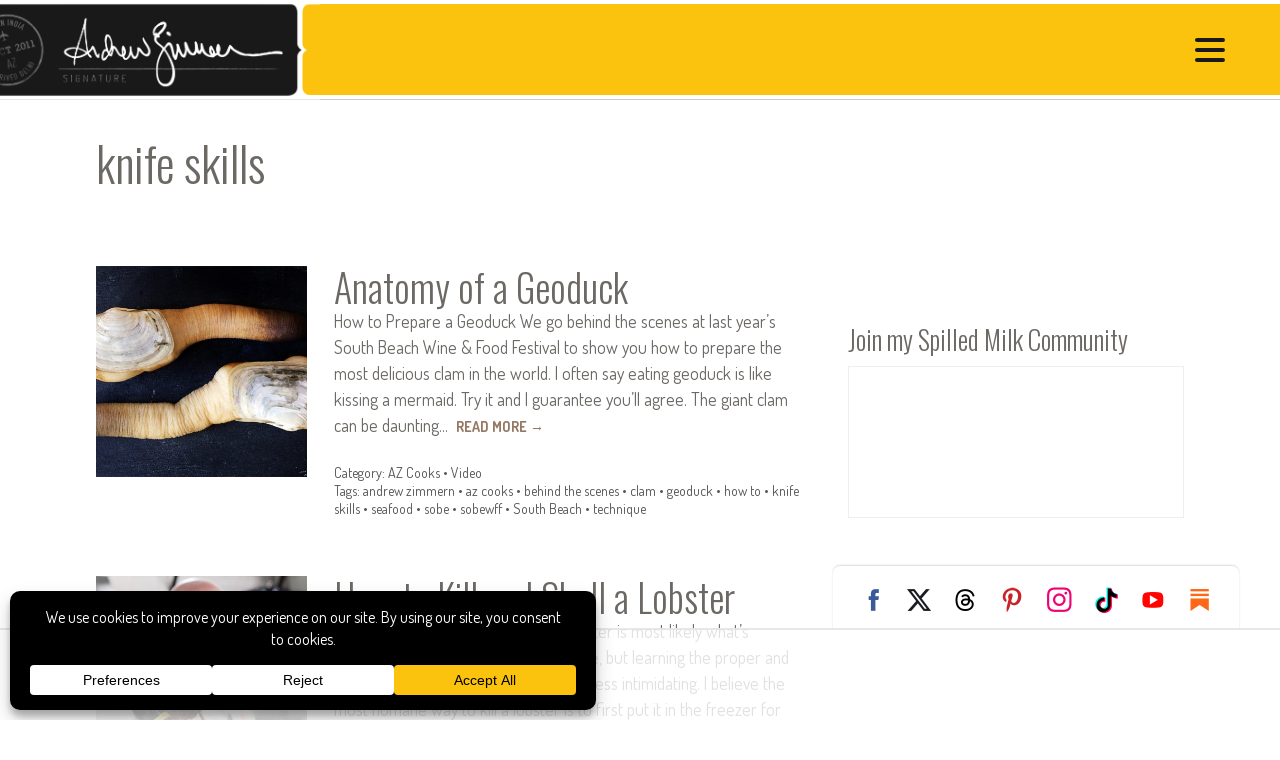

--- FILE ---
content_type: text/html
request_url: https://api.intentiq.com/profiles_engine/ProfilesEngineServlet?at=39&mi=10&dpi=936734067&pt=17&dpn=1&iiqidtype=2&iiqpcid=9669f8aa-4d5c-43ca-a1c9-47189e6596eb&iiqpciddate=1768418303623&pcid=7b69ea40-b8de-4f5a-a1cc-3586bb17759b&idtype=3&gdpr=0&japs=false&jaesc=0&jafc=0&jaensc=0&jsver=0.33&testGroup=A&source=pbjs&ABTestingConfigurationSource=group&abtg=A&vrref=https%3A%2F%2Fandrewzimmern.com%2Ftag%2Fknife-skills%2F
body_size: 56
content:
{"abPercentage":97,"adt":1,"ct":2,"isOptedOut":false,"data":{"eids":[]},"dbsaved":"false","ls":true,"cttl":86400000,"abTestUuid":"g_0ab8d979-b77d-4a55-ada8-0a592861ddbb","tc":9,"sid":1778663736}

--- FILE ---
content_type: text/html; charset=utf-8
request_url: https://www.google.com/recaptcha/api2/aframe
body_size: 137
content:
<!DOCTYPE HTML><html><head><meta http-equiv="content-type" content="text/html; charset=UTF-8"></head><body><script nonce="YlpkjLAKAOnOGBAs9hLXIw">/** Anti-fraud and anti-abuse applications only. See google.com/recaptcha */ try{var clients={'sodar':'https://pagead2.googlesyndication.com/pagead/sodar?'};window.addEventListener("message",function(a){try{if(a.source===window.parent){var b=JSON.parse(a.data);var c=clients[b['id']];if(c){var d=document.createElement('img');d.src=c+b['params']+'&rc='+(localStorage.getItem("rc::a")?sessionStorage.getItem("rc::b"):"");window.document.body.appendChild(d);sessionStorage.setItem("rc::e",parseInt(sessionStorage.getItem("rc::e")||0)+1);localStorage.setItem("rc::h",'1768418309865');}}}catch(b){}});window.parent.postMessage("_grecaptcha_ready", "*");}catch(b){}</script></body></html>

--- FILE ---
content_type: text/plain
request_url: https://rtb.openx.net/openrtbb/prebidjs
body_size: -225
content:
{"id":"00f7646f-e773-4cb4-890b-bf8299d8d909","nbr":0}

--- FILE ---
content_type: text/plain
request_url: https://rtb.openx.net/openrtbb/prebidjs
body_size: -85
content:
{"id":"76f9190f-a28d-4cd8-b33b-29c597b7f80c","nbr":0}

--- FILE ---
content_type: image/svg+xml
request_url: https://andrewzimmern.com/wp-content/themes/r3417/images/ui/lightbox_next.svg
body_size: 234
content:
<svg clip-rule="evenodd" fill-rule="evenodd" stroke-linecap="square" stroke-miterlimit="10" viewBox="0 0 44 44" xmlns="http://www.w3.org/2000/svg"><g fill="none" stroke="#fff" stroke-width="2.95" transform="matrix(-.678249 0 0 .678249 33.0437 .88741)"><path d="m30.842 1.5-29.428 29.428"/><path d="m30.842 60.5-29.428-29.428"/></g></svg>

--- FILE ---
content_type: text/plain
request_url: https://rtb.openx.net/openrtbb/prebidjs
body_size: -225
content:
{"id":"a11f72a7-745b-42f1-b2cb-0fb5a9e811a9","nbr":0}

--- FILE ---
content_type: text/plain; charset=utf-8
request_url: https://ads.adthrive.com/http-api/cv2
body_size: 5639
content:
{"om":["08189wfv","0a2e36f5-3e70-42e0-87cb-d10286f62e0e","0b0m8l4f","0f3e0949-43f0-4c06-a596-964df90e00ce","0fhptxpv","0ka5pd9v","0p7rptpw","0sm4lr19","1","10011/68d08a8ac4d4d94099d36922607b5b50","11142692","11509227","11896988","11999803","12010080","12010084","12010088","12123650","12142259","124843_8","124848_7","124853_7","12gfb8kp","1374w81n","13f822d4-69aa-4a2b-a005-d03c186aeab3","13mvd7kb","1611092","17_23391206","17_24765468","17_24766948","1832l91i","1891/84814","18aeykws","1cmuj15l","1dwefsfs","1h7yhpl7","1kpjxj5u","202d4qe7","205mlbis","206_262594","206_547869","206_549410","2132:42828302","2132:45500596","2132:45615133","2179:591283456202345442","222tsaq1","2307:12gfb8kp","2307:1cmuj15l","2307:222tsaq1","2307:2nam34e0","2307:2xe5185b","2307:2zz883h7","2307:3swzj6q3","2307:3zp8ouf1","2307:45astvre","2307:6wbm92qr","2307:794di3me","2307:7hnew4tc","2307:7pm51mpe","2307:9nv2s25i","2307:9shvvlwg","2307:a1vt6lsg","2307:a7w365s6","2307:be4hm1i2","2307:c1hsjx06","2307:cuudl2xr","2307:ekv63n6v","2307:fqeh4hao","2307:g749lgab","2307:hi8yer5p","2307:if4uvcqf","2307:itmaz0g4","2307:jaz5omfl","2307:jwavavoo","2307:khogx1r1","2307:mfsmf6ch","2307:mjemengu","2307:nv0uqrqm","2307:o54qvth1","2307:olgqgevq","2307:qc6w6bra","2307:rk0s8dqa","2307:s4s41bit","2307:tty470r7","2307:u30fsj32","2307:v958nz4c","2307:xc88kxs9","2307:zpxg6xq0","2307:zsviwgi5","2307:zxbhetaz","23266958","2409_15064_70_83443092","2409_15064_70_85445175","2409_15064_70_85445179","2409_15064_70_85445183","2409_15064_70_85808987","2409_15064_70_85808988","2409_15064_70_85809113","2409_25495_176_CR52092918","2409_25495_176_CR52092919","2409_25495_176_CR52092920","2409_25495_176_CR52092921","2409_25495_176_CR52092923","2409_25495_176_CR52092956","2409_25495_176_CR52092959","2409_25495_176_CR52150651","2409_25495_176_CR52175340","2409_25495_176_CR52178314","2409_25495_176_CR52178315","2409_25495_176_CR52178316","2409_25495_176_CR52186411","2409_25495_176_CR52188001","245841736","24598434","25_53v6aquw","25_ti0s3bz3","25_yi6qlg3p","25_ztlksnbe","26210676","262592","262594","2662_200562_8166427","2662_200562_8168520","2662_200562_8168537","2662_200562_8172741","2676:85480678","26990928","2711_64_12151247","2715_9888_262592","2715_9888_262594","2760:176_CR52092957","2760:176_CR52150651","2760:176_CR52178315","27s3hbtl","28933536","29414696","29414711","29414845","2gglwanz","2hs3v22h","2xe5185b","2y5a5qhb","2zz883h7","3018/78f5f2f37f320c123a03715c0d41e034","308_125203_14","308_125204_11","314db98c-96b3-4ceb-8613-9fe23ec94d1d","31809564","31qdo7ks","3335_25247_700109389","3335_25247_700109391","3335_25247_700109393","33605023","3490:CR52092921","3490:CR52150651","3490:CR52175340","3490:CR52178315","3490:CR52178316","34eys5wu","3658_15032_mjemengu","3658_15078_cuudl2xr","3658_15638_zpxg6xq0","3658_15843_olgqgevq","3658_18152_j45j2243","3658_255271_mcg2cwfw","3658_54194_9nv2s25i","3658_582283_jwavavoo","3658_90931_T23254337","36_46_11063302","3702_139777_24765458","3702_139777_24765460","3702_139777_24765461","3702_139777_24765466","3702_139777_24765468","3702_139777_24765471","3702_139777_24765476","3702_139777_24765481","3702_139777_24765483","3702_139777_24765484","3702_139777_24765488","3702_139777_24765494","3702_139777_24765524","3702_139777_24765527","3702_139777_24765529","3702_139777_24765531","3702_139777_24765534","3702_139777_24765537","3702_139777_24765540","3702_139777_24765544","3702_139777_24765546","3702_139777_24765548","3702_139777_24765550","3745kao5","381513943572","38557841","38557850","3LMBEkP-wis","3ce1235c-7fdb-4cd5-b6e3-4b88a4009265","3fqdkjcw","3o6augn1","3o9hdib5","3qg82j4y","3swzj6q3","40853565","409_189398","409_192565","409_216386","409_216396","409_220139","409_220336","409_223599","409_225980","409_225982","409_225983","409_225988","409_225990","409_225992","409_226322","409_226326","409_226332","409_226337","409_226374","409_227223","409_227224","409_227235","409_227239","409_228354","409_228362","409_228363","409_228378","42231859","42604842","439246469228","43f58f08-7d19-4097-99e0-38f26b3ab72e","44629254","458901553568","46_12123650","481703827","485027845327","48877306","489f45c0-4327-4651-912d-f91924340e3d","49039749","492063","4947806","4aqwokyz","4lwbfagy","4okgdwe2","4q2am7xn","4qxmmgd2","4v2sndv9","50479792","507312430","5126500705","52136743","521_425_203499","521_425_203500","521_425_203501","521_425_203502","521_425_203509","521_425_203515","521_425_203517","521_425_203518","521_425_203535","521_425_203536","521_425_203542","521_425_203544","521_425_203615","521_425_203617","521_425_203696","521_425_203702","521_425_203706","521_425_203708","521_425_203709","521_425_203728","521_425_203730","521_425_203731","521_425_203732","521_425_203733","521_425_203867","521_425_203877","521_425_203885","521_425_203892","521_425_203897","521_425_203912","521_425_203933","521_425_203936","521_425_203952","521_425_203956","521_425_203961","522_119_6200717","5316_139700_cebab8a3-849f-4c71-9204-2195b7691600","5316_139700_d1a8183a-ff72-4a02-b603-603a608ad8c4","5316_139700_e57da5d6-bc41-40d9-9688-87a11ae6ec85","53v6aquw","5510:1cmuj15l","5510:cymho2zs","5510:if4uvcqf","5510:kecbwzbd","5510:quk7w53j","55116643","55116649","55344563","5563_66529_OADD2.7284328140867_1QMTXCF8RUAKUSV9ZP","5563_66529_OAIP.1c76eaab97db85bd36938f82604fa570","5563_66529_OAIP.2f397ca648cbe74b55f00f5c58cad88f","557_409_216396","557_409_220139","557_409_220149","557_409_220151","557_409_220344","557_409_220353","557_409_220363","557_409_220364","557_409_223589","557_409_223599","557_409_228055","557_409_228077","557_409_228105","557_409_228348","557_409_228349","557_409_228351","557_409_228354","557_409_228363","558_93_2aqgm79d","558_93_76h4vfa0","558_93_jwavavoo","558_93_w1yuw47r","558_93_zkbt73yr","56013160","56071098","56341213","56566551","56794606","57149985","5726507757","5726594343","576777115309199355","577faec9-4f23-4fd3-a828-af5bb52bae0b","59818357","5buwzcy2","5fz7vp77","5rd4wk9i","5sfc9ja1","5v9axyf7","6026500985","60504531","605367461","60618847","609a250a-cc06-44f9-af8a-58ed3121be4f","61085224","61210719","6126589193","61464628","616794222","61798399","618576351","618653722","618876699","619089559","61916211","61932920","61932925","61932933","61932957","62020288","62187798","6226505231","6226505235","6226505239","6226508465","6226517233","6226527055","62548257","627225143","627227759","627309156","627309159","62788041","628444259","628444262","628444349","628444433","628444439","628456307","628456310","628456313","628456379","628456382","628622163","628622166","628622172","628622175","628622178","628622241","628622244","628622247","628622250","628683371","628687043","628687157","628687460","628687463","628789927","628803013","628841673","629007394","629009180","629167998","629168001","629168010","629168565","629171196","629171202","62980385","62981075","630928655","6365_61796_784880263591","6365_61796_784880275657","636910768489","643476627005","651019760","651637459","651637462","659216891404","659713728691","668017682","67591d40-8486-485d-b111-fc574e29865a","680597458938","693862256","696314600","696496008","696496011","697896724","699153172","699409999","699813340","699824707","6eoyiz62","6mrds7pc","6wbm92qr","702331618","702759095","702759123","702759143","702759408","702759566","702759574","702759608","702759680","702759695","70_86128407","7231398","7231411","724272994705","7354_111700_86509226","7354_138543_85445183","7354_138543_85808988","74243_74_18268080","767866825418","790703534096","7a0tg1yi","7aa33f68-65e5-409c-8006-e12b498d8582","7cmeqmw8","7fc6xgyo","7h5ymc3x","7hnew4tc","7tdamxuw","80072821","80072862","8126586","8152859","8152878","8152879","8154360","8341_230731_579199547309811353","8341_592839_584211364746038782","83442855","83443027","83443036","83443098","83448049","84578111","84578144","85445183","85480709","85808977","85809016","85809046","85809113","86128407","86470621","86509229","88o5ox1x","8ax1f5n9","8b5u826e","8bmj0vm7","8ct84053","8d7c9b78-0e93-4a43-8b1f-b6f74cf67b1f","8fdfc014","8hezw6rl","8orkh93v","8osostik","8ptlop6y","8w4klwi4","9057/0328842c8f1d017570ede5c97267f40d","9057/211d1f0fa71d1a58cabee51f2180e38f","90_12219634","9925w9vu","9cv2cppz","9kq2d07u","9krcxphu","9nex8xyd","9nv2s25i","9rqgwgyb","9rvsrrn1","9shvvlwg","9vj21krg","Banner_cat3__pkg__bat_0_mat_0_20250620_HTrH9","Banner_cat3__pkg__bat_0_mat_0_20250620_LUSUh","Banner_cat3__pkg__bat_0_mat_0_20250620_MgDwv","Banner_cat3__pkg__bat_0_mat_0_20250620_SNV1e","Banner_cat3__pkg__bat_0_mat_0_20250620_nds8W","Banner_cat3__pkg__bat_0_mat_0_20250620_swXg9","a0oxacu8","a0r398qn","a341d8ae-a58f-48e7-a5cb-2ff9a17f6f52","a566o9hb","a7w365s6","ajg9cucv","akt5hkea","an6hlc6t","b3fg6uqh","b3sqze11","b90cwbcd","be4hm1i2","bf64a079-a0ac-49eb-92dd-2b3dc7f5de2e","bj4kmsd6","c0da1c67-afe8-4244-879c-729cdc5129f9","c1hsjx06","c7z0h277","ca648c3f-4567-45a4-af17-6cae583904bb","cbpj34w8","cg7xzuir","cqant14y","cr-1oplzoysu9vd","cr-9ibnfe4au9vd","cr-9ibnfe4auatj","cr-aav1zg0tubwj","cr-aav22g2wubwj","cr-aawz1h6rubwj","cr-aawz1i3uubwj","cr-aawz3e8wubwj","cr-cgfpkxxoubwe","cr-f6puwm2w27tf1","cr-f6puwm2x27tf1","cr-fnc7shs1ubwe","cr-hxf9stx0ubxe","cr-kz4ol95lu9vd","cr-r2zo68ndubwe","cr-xqn6axw7ubwe","csa082xz","cuudl2xr","cv0zdf6u","cv2huqwc","cymho2zs","d8xpzwgq","daw00eve","ddr52z0n","djnl7wuh","dkr1ke43","dmoplxrm","dpjydwun","dsugp5th","dt8ncuzh","e3tjub8b","e7653c58-6bc7-4611-8427-08dbc229b1ec","ea4a79a7-f02f-476b-aa47-e181f8a5ce80","ee163560-1558-4f0e-864d-f8faff21c769","ekv63n6v","emb3oez7","eth6t645","extremereach_creative_76559239","ey8vsnzk","f9ee861b-2130-48fa-a219-091ab5d2064d","fcn2zae1","fde1r3pi","fdujxvyb","ffh2l3vn","flgb97td","fltkhwvh","fmbueqst","fmbxvfw0","fqeh4hao","fvozdz0n","g749lgab","gb15fest","ge4000vb","gluuphph","gr2aoieq","h6sw9dct","hi8yer5p","hqz7anxg","hxt6kk42","hxxrc6st","hy1xu5ys","hzonbdnu","i2aglcoy","i90isgt0","ic7fhmq6","idh8o9qc","il0stagy","iqte5j1a","itmaz0g4","j39smngx","j45j2243","j79rdoed","j9yatsmf","jaz5omfl","jd035jgw","jr169syq","jw5xla6o","jwavavoo","jyl47760","k37d20v0","k3mnim0y","k9jhrswd","kecbwzbd","kef79kfg","knoebx5v","kx5rgl0a","kxghk527","kz8629zd","l45j4icj","lc1wx7d6","ldw6o4cm","llejctn7","m4xt6ckm","mcg2cwfw","mfsmf6ch","min949in","mle5ha8r","mmr74uc4","mpf1dk49","mtsc0nih","mwwkdj9h","n0z5woz1","n3egwnq7","nc40urjq","nd49xnq1","nrs1hc5n","nrx85osr","nv0uqrqm","nv5uhf1y","o0l1fyrl","o54qvth1","o5xj653n","ocnesxs5","ofoon6ir","olgqgevq","ozdii3rw","pagvt0pd","pg2ocjvc","piwneqqj","pkydekxi","pm9dmfkk","poc1p809","pr3rk44v","pug4sba4","q2ekj70j","qlhur51f","qqvgscdx","ralux098","ri6lq5cf","riaslz7g","rmenh8cz","rrlikvt1","rtxq1ut9","rue4ecys","s4s41bit","s96pzpsy","sbch20od","sk4ge5lf","t0idwomg","t5alo5fu","t5kb9pme","t73gfjqn","tchmlp1j","ti0s3bz3","twc88lda","u1hg1p31","u30fsj32","u3i8n6ef","ubjltf5y","ud61dfyz","uda4zi8x","uf7vbcrs","ufe8ea50","ujqkqtnh","ujsilsek","urut9okb","usle8ijx","utberk8n","uvn7tvga","uwj1uq9z","uy87h4kt","vl2j938k","w4bnsnfn","wdx8u5k9","wf9qekf0","wpkv7ngm","wu5qr81l","wuj9gztf","wvye2xa9","wxfnrapl","x7mixr8o","xdaezn6y","xncaqh7c","xtxa8s2d","xwhet1qh","xzqs7mlz","y141rtv6","y51tr986","ygmhp6c6","yi6qlg3p","ykt9wh3r","yl9likui","ymhftm1x","z8hcebyi","zaiy3lqy","zibvsmsx","zonj6ubl","zvfjb0vm","zw6jpag6","zwzjgvpw","7979132","7979135"],"pmp":[],"adomains":["1md.org","a4g.com","about.bugmd.com","acelauncher.com","adameve.com","adelion.com","adp3.net","advenuedsp.com","aibidauction.com","aibidsrv.com","akusoli.com","allofmpls.org","arkeero.net","ato.mx","avazutracking.net","avid-ad-server.com","avid-adserver.com","avidadserver.com","aztracking.net","bc-sys.com","bcc-ads.com","bidderrtb.com","bidscube.com","bizzclick.com","bkserving.com","bksn.se","brightmountainads.com","bucksense.io","bugmd.com","ca.iqos.com","capitaloneshopping.com","cdn.dsptr.com","clarifion.com","clean.peebuster.com","cotosen.com","cs.money","cwkuki.com","dallasnews.com","dcntr-ads.com","decenterads.com","derila-ergo.com","dhgate.com","dhs.gov","digitaladsystems.com","displate.com","doyour.bid","dspbox.io","envisionx.co","ezmob.com","fla-keys.com","fmlabsonline.com","g123.jp","g2trk.com","gadgetslaboratory.com","gadmobe.com","getbugmd.com","goodtoknowthis.com","gov.il","grosvenorcasinos.com","guard.io","hero-wars.com","holts.com","howto5.io","http://bookstofilm.com/","http://countingmypennies.com/","http://fabpop.net/","http://folkaly.com/","http://gameswaka.com/","http://gowdr.com/","http://gratefulfinance.com/","http://outliermodel.com/","http://profitor.com/","http://tenfactorialrocks.com/","http://vovviral.com/","https://instantbuzz.net/","https://www.royalcaribbean.com/","ice.gov","imprdom.com","justanswer.com","liverrenew.com","longhornsnuff.com","lovehoney.com","lowerjointpain.com","lymphsystemsupport.com","meccabingo.com","media-servers.net","medimops.de","miniretornaveis.com","mobuppsrtb.com","motionspots.com","mygrizzly.com","myiq.com","myrocky.ca","national-lottery.co.uk","nbliver360.com","ndc.ajillionmax.com","nibblr-ai.com","niutux.com","nordicspirit.co.uk","notify.nuviad.com","notify.oxonux.com","own-imp.vrtzads.com","paperela.com","parasiterelief.com","peta.org","pfm.ninja","pixel.metanetwork.mobi","pixel.valo.ai","plannedparenthood.org","plf1.net","plt7.com","pltfrm.click","printwithwave.co","privacymodeweb.com","rangeusa.com","readywind.com","reklambids.com","ri.psdwc.com","royalcaribbean.com","royalcaribbean.com.au","rtb-adeclipse.io","rtb-direct.com","rtb.adx1.com","rtb.kds.media","rtb.reklambid.com","rtb.reklamdsp.com","rtb.rklmstr.com","rtbadtrading.com","rtbsbengine.com","rtbtradein.com","saba.com.mx","safevirus.info","securevid.co","seedtag.com","servedby.revive-adserver.net","shift.com","simple.life","smrt-view.com","swissklip.com","taboola.com","tel-aviv.gov.il","temu.com","theoceanac.com","track-bid.com","trackingintegral.com","trading-rtbg.com","trkbid.com","truthfinder.com","unoadsrv.com","usconcealedcarry.com","uuidksinc.net","vabilitytech.com","vashoot.com","vegogarden.com","viewtemplates.com","votervoice.net","vuse.com","waardex.com","wapstart.ru","wdc.go2trk.com","weareplannedparenthood.org","webtradingspot.com","www.royalcaribbean.com","xapads.com","xiaflex.com","yourchamilia.com"]}

--- FILE ---
content_type: text/javascript
request_url: https://andrewzimmern.com/wp-content/themes/r3417/js/script.js?ver=10.2.20251029
body_size: 16134
content:
// jQuery.noConflict();

var r3417 = {

	// Properties
	columnSlideshowNavPulseInterval: [],
	columnSlideshowNavPulseGuid: null,
	galleryInterval: [],
	heroSlideshowInterval: [],
	isPhoneMax: 782, // Matched to size where WP mobile admin bar appears
	isMediumPhoneMax: 640,
	isSmallPhoneMax: 480,
	lightboxGalleryItems: [],
	loadedSeconds: 0,
	phoneHeaderHeight: 0,
	phoneNavClosedString: '&#9776;',
	phoneNavOpenString: '&times;',
	popoverFirstLoad: false,
	scrolled: 0,
	scrollDir: null,
	scrollUpPixels: 200,
	supportsCSS: [],

	// Main window event methods

	init: function() {
		r3417.requireCSSSupport('borderRadius'); // Quick way to see if we're dealing with a modern browser
		r3417.checkForIframe();
		r3417.alertBannerInit();
		r3417.anchorNavInit();
		r3417.breadcrumbInit();
		r3417.columnSlideshowInit();
		r3417.cookieNoticeInit();
		r3417.cssInit();
		r3417.darkModeInit();
		r3417.filterListInit();
		r3417.formsInit();
		r3417.galleryInit();
		r3417.hashLinkInit();
		r3417.heroSlideshowInit();
		r3417.lightboxInit();
		r3417.linkInit();
		r3417.navInit();
		r3417.offsiteLinksInit();
		r3417.parallaxImageInit();
		r3417.popoverInit();
		r3417.scrollHeroEffects();
		r3417.searchInit();
		r3417.tabGroupInit();
		r3417.tilesInit();
		r3417.touchDeviceInit();
		r3417.woocommerceInit();
		r3417.videoEmbedInit();
		r3417.expandersLoad(); /* Moved to improve usability over slow connections */
	},

	load: function() {
		r3417.alertBannerReveal();
		r3417.hashLinkLoad();
		r3417.ieCheck();
		r3417.imageHoverLoad();
		r3417.searchLoad();
		setInterval(function() { r3417.loadedSeconds = r3417.loadedSeconds + 1; }, 1000);
		// Must come last (note: runs everything in resize() below!)
		if (typeof delayResizeOnLoad == 'undefined' || parseFloat(delayResizeOnLoad) < 1) {
			delayResizeOnLoad = 0;
		}
		setTimeout(function() { r3417.resize(true); }, parseFloat(delayResizeOnLoad) * 1000);
	},

	resize: function(initial_load) {
		r3417.columnSlideshowBalance();
		r3417.reflowElements();
		r3417.resizePhoneMenu();
		r3417.scaleHamburgerOnScroll();
		r3417.scaleHeroSlideshow();
		r3417.scaleIframe();
		r3417.scaleParallaxImages();
		r3417.scrollParallaxImages();
		r3417.phoneLockingHeader();
		r3417.tilesBalance();
		r3417.woocommerceResize();
		// Some things shouldn't run on initial page load
		if (typeof initial_load == 'undefined' || initial_load != true) {
			r3417.galleryReset();
		}
		r3417.scrollStatus(); // Must come last
	},

	scroll: function() {
		r3417.scrollStatus(); // Must come first
		r3417.scrollAuxNav();
		r3417.scrollHamburgerOnScroll();
		r3417.scrollHeroEffects();
		r3417.scrollParallaxImages();
		r3417.popoverTriggerScroll();
	},

	// Other methods

	alertBannerDismiss: function() {
		jQuery('#alert_banner:not(.modal)').slideUp();
		if (jQuery('#alert_banner').attr('data-frequency') == 'dismiss') {
			r3417.alertBannerSetCookie();
		}
		jQuery('#alert_banner.modal').remove();
	},
	
	alertBannerDismissalFail: function() {
		r3417.alertBannerSetCookie();
		Cookies.set('alert_banner_confirmation_failed', true, { path: '/' });
		location.replace(jQuery('#alert_banner .dismissal_fail').attr('data-redirect'));
	},

	alertBannerSetCookie: function() {
		Cookies.set('alert_banner_dismissed', true, { path: '/' });
	},

	alertBannerGetCookie: function() {
		return Cookies.get('alert_banner_dismissed');
	},

	alertBannerRemoveCookie: function() {
		Cookies.remove('alert_banner_dismissed');
	},

	alertBannerInit: function() {
		// Set up --->
		
		// 0. Redirect user to dismissal redirect page on every request if confirmation failed
		if (Cookies.get('alert_banner_confirmation_failed')) {
			if (typeof alertBannerDismissalFailUrl != 'undefined' && alertBannerDismissalFailUrl != '') {
				if (location.href != alertBannerDismissalFailUrl) {
					jQuery('body').html('');
					location.replace(alertBannerDismissalFailUrl);
				}
			}
			else {
				jQuery('body').html('');
			}
		}
		
		// 1. Remove cookie if frequency = "every"
		if (jQuery('#alert_banner').attr('data-frequency') == 'every') { r3417.alertBannerRemoveCookie(); }
		
		// 2. Remove element if cookie is set
		if (r3417.alertBannerGetCookie() && jQuery('#alert_banner').attr('data-frequency') != 'every') {
			jQuery('#alert_banner').remove();
		}
		
		// 3. Set cookie automatically for frequency = "session"
		if (jQuery('#alert_banner').attr('data-frequency') == 'session') { r3417.alertBannerSetCookie(); }

		// Handle events --->
		
		// Dismiss on click
		jQuery('#alert_banner .dismiss').click(function() { r3417.alertBannerDismiss(); });
		
		// User confirmation
		jQuery('#alert_banner .dismissal_confirm').click(function() { r3417.alertBannerDismiss(); });
		
		// User confirmation fail
		jQuery('#alert_banner .dismissal_fail').click(function() { r3417.alertBannerDismissalFail(); });
		
		// Toggle content
		jQuery('#alert_banner.toggle header').click(function() {
			jQuery(this).siblings('article:visible').slideUp();
			jQuery(this).siblings('article:hidden').slideDown();
		});
	},

	alertBannerReveal: function() {
		if (jQuery('#alert_banner').length > 0) {
			setTimeout(function() { jQuery('#alert_banner').slideDown(); }, 1000);
		}
	},

	anchorNavInit: function() {
		jQuery('#primary_navigation a[href*="#"]').click(function() {
			if (jQuery(this).hasClass('empty-node')) { return false; }
			r3417.phoneNavClose();
		});
	},
	
	breadcrumbInit: function() {
		if (jQuery('.breadcrumb').length > 0) {
			jQuery('.breadcrumb .node.has_link, .breadcrumb .node.has_sub_menu').on('mouseover', function() {
				jQuery(this).prev('.delim').addClass('hover-back');
				jQuery(this).next('.delim').addClass('hover-front');
			});
			jQuery('.breadcrumb .node.has_link, .breadcrumb .node.has_sub_menu').on('mouseout', function() {
				jQuery('.delim').removeClass('hover-back').removeClass('hover-front');
			});
		}
	},

	checkForIframe: function() {
		// Check if we're in an iframe (at all, except in WP Customizer
		if (window.self !== window.top && document.referrer.indexOf('wp-admin/customize.php') == -1) {
			jQuery('body').addClass('in_iframe');
			// Check if we're in a 34 Blocks lightbox
			if (r3417.hostnameStripSubdomain(location.hostname) == r3417.hostnameStripSubdomain(new URL(document.referrer).hostname)) {
				jQuery('body').addClass('in_lightbox');
				// @todo Consider whether it's better to do this with jQuery or CSS
				jQuery('#header, #footer, #cookie_notice, #popover_wrapper, #popover, #wpadminbar, .entry-header share').remove();
				jQuery('#modular_with_sidebar').css('width', 'calc(100% - 3rem)');
			}
		}
	},
	
	columnSlideshowBalance: function() {
		if (jQuery('.column_slideshow_wrapper').length > 0) {
			jQuery('.column_slideshow_wrapper').each(function() {
				// Reset heights
				jQuery(this).css('height', 'auto').find('.columns').css('height', 'auto');
				// Stop here on phones
				if (r3417.isPhone()) { return; }
				// Find tallest
				var max_h = 0;
				jQuery(this).find('.columns').each(function() {
					var this_h = jQuery(this).outerHeight();
					if (this_h > max_h) { max_h = this_h; }
				});
				// Adjust all to height of tallest
				jQuery(this).css('height', max_h + 'px').find('.columns').css('height', max_h + 'px');
			});
		}
	},

	columnSlideshowInit: function() {
		if (jQuery('.column_slideshow_wrapper').length > 0) {
			jQuery('.column_slideshow_wrapper').each(function() {
				// Activate first slide
				jQuery(this).find('.column_slideshow_item:first-of-type').addClass('current');
				jQuery(this).find('.column_slideshow_navigation li:first-of-type').addClass('current');
			});
			// Navigation interaction
			jQuery('.column_slideshow_navigation li').click(function() {
				var item = jQuery(this).attr('data-item');
				jQuery('.column_slideshow_item[data-item="' + item + '"]').addClass('current').siblings('.column_slideshow_item').removeClass('current');
				jQuery(this).addClass('current').siblings().removeClass('current');
				return false;
			});
			jQuery('.column_slideshow_arrows div').click(function() {
				jQuery(this).removeClass('inactive').siblings().removeClass('inactive');
				var dir = jQuery(this).hasClass('prev') ? 'prev' : 'next';
				var group = jQuery(this).closest('.column_slideshow_wrapper');
				var current = group.find('.column_slideshow_item.current');
				var next = (dir == 'prev') ? current.prev('.column_slideshow_item') : current.next('.column_slideshow_item');
				var next2 = (dir == 'prev') ? next.prev('.column_slideshow_item') : next.next('.column_slideshow_item');
				if (next.length > 0) {
					next.addClass('current').siblings('.column_slideshow_item').removeClass('current');
				}
				if (next.length == 0 || next2.length == 0) {
					jQuery(this).addClass('inactive');
				}
			});
			// Add pulse on "next" arrow as visual cue
			if (jQuery('.column_slideshow_navigation.column_slideshow_arrows').length > 0) {
				jQuery('.column_slideshow_navigation.column_slideshow_arrows .next').each(function() {
					r3417.columnSlideshowNavPulseGuid = jQuery(this).closest('.column_slideshow_wrapper').attr('data-group');
					r3417.columnSlideshowNavPulseInterval[r3417.columnSlideshowNavPulseGuid] = setInterval(function() {
						jQuery('div[data-group="' + r3417.columnSlideshowNavPulseGuid + '"] .column_slideshow_navigation.column_slideshow_arrows .next').addClass('pulse');
						setTimeout(function() { jQuery('div[data-group="' + r3417.columnSlideshowNavPulseGuid + '"] .column_slideshow_navigation.column_slideshow_arrows .next').removeClass('pulse'); }, 250);
						setTimeout(function() { jQuery('div[data-group="' + r3417.columnSlideshowNavPulseGuid + '"] .column_slideshow_navigation.column_slideshow_arrows .next').addClass('pulse'); }, 500);
						setTimeout(function() { jQuery('div[data-group="' + r3417.columnSlideshowNavPulseGuid + '"] .column_slideshow_navigation.column_slideshow_arrows .next').removeClass('pulse'); }, 750);
					}, 3000);
				});
				jQuery('.column_slideshow_navigation.column_slideshow_arrows .next').on('click', function() {
					r3417.columnSlideshowNavPulseGuid = jQuery(this).closest('.column_slideshow_wrapper').attr('data-group');
					jQuery(this).removeClass('pulse');
					clearInterval(r3417.columnSlideshowNavPulseInterval[r3417.columnSlideshowNavPulseGuid]);
				});
			}
		}
		r3417.columnSlideshowBalance();
	},
	
	columnsAlignContent: function() {
		if (jQuery('.align_content, .tiles.stacked:not(.no_content_align)').length > 0) {
			jQuery('.align_content, .tiles.stacked:not(.no_content_align) > ul').each(function() {
				var align_elem, children_count, min_height, this_height;
				var max_heights = [];
				// Reset heights
				jQuery(this).children().children().css('min-height', 'auto');
				jQuery(this).children().children().children().css('min-height', 'auto');
				// If phone layout, stop here
				if (r3417.isPhone()) { return; }
				// Only aligns as many child elements as exist in the first column!
				if (jQuery(this).find('.tile').length > 0) {
					children_count = jQuery(this).find('.tile:first-of-type').children('.text').children().length;
				}
				else {
					children_count = jQuery(this).children(':first-of-type').children().length;
				}
				if (jQuery(this).find('.tile').length > 0) {
					align_elem = jQuery(this).find('.tile > .text');
				}
				else {
					align_elem = jQuery(this).children();
				}
				for (var i = 1; i <= children_count; i++) {
					align_elem.each(function() {
						this_height = jQuery(this).children(':nth-child('+i+')').height();
						// Minimum height of 44 pixels for .icon class
						if (jQuery(this).children(':nth-child('+i+')').hasClass('icon') && this_height < 44) {
							this_height = 44;
						}
						if (typeof max_heights[i] == 'undefined' || this_height > max_heights[i]) {
							max_heights[i] = this_height;
						}
					});
				}
				// Set new heights
				for (i in max_heights) {
					align_elem.children(':nth-child('+i+')').css('min-height', max_heights[i] + 'px');
				}
				// Finally, make all images the same height as the *smallest* one and let the image height dictate the parent's height
				if (jQuery(this).find('img').length > 0) {
					jQuery(this).find('img').each(function() {
						if (typeof min_height == 'undefined' || min_height == '' || jQuery(this).height() < min_height) {
							min_height = jQuery(this).height();
						}
					});
					if (min_height > 0) {
						jQuery(this).find('img').css('height', min_height + 'px').css('width', 'auto').parent('*:not(.column)').css('min-height', 'auto');
					}
				}
			});
		}
	},
	
	columnsSwapOnPhone: function() {
		if (jQuery('.columns.swap_on_phone').length > 0) {
			jQuery('.columns.swap_on_phone').each(function() {
				if (r3417.isMediumPhone() || r3417.isSmallPhone()) {
					jQuery(this).find('.column_1:first-child').insertAfter(jQuery(this).find('.column_2'));
				}
				else {
					jQuery(this).find('.column_2:first-child').insertAfter(jQuery(this).find('.column_1'));
				}
			});
		}
	},

	containerGuid: function(elem,container) {
		return (elem.closest(container).length > 0) ? elem.closest(container).attr('data-guid') : false;
	},
	
	cookieNoticeClose: function() {
		// Close cookie notice and remove from DOM
		jQuery('#cookie_notice').removeClass('open');
		setTimeout(function() { jQuery('#cookie_notice').remove(); }, 400);
		// Set cookie (if not already set to "once")
		if (Cookies.set('cookie_notice') != 'once') {
			Cookies.set('cookie_notice', 'per_session', { path: '/' });
		}
	},
	
	cookieNoticeInit: function() {
		// Read cookie
		var cookieNoticeCookie = Cookies.get('cookie_notice');
		// If cookie is set to "once" or "per_session", cookie notice has already been shown
		if (cookieNoticeCookie == 'once' || cookieNoticeCookie == 'per_session') {
			jQuery('#cookie_notice').remove();
		}
		// Cookie is not set, or is set to "per_page"
		else {
			// Prepare cookie
			if (!cookieNoticeCookie) {
				var cookie_val = jQuery('#cookie_notice').attr('data-display-frequency');
				var cookie_exp = (cookie_val == 'once') ? 30 : null;
				// Set cookie
				Cookies.set('cookie_notice', cookie_val, { path: '/', expires: cookie_exp });
			}
			// Set up close button interaction
			jQuery('#cookie_notice .close').click(function() { r3417.cookieNoticeClose(); });
			// Set up form interaction
			jQuery('#cookie_notice .button').click(function() {
				Cookies.set('cookie_notice', 'once', { path: '/', expires: 90 });
				r3417.cookieNoticeClose();
			});
			// Display cookie notice
			if (jQuery('#cookie_notice').length > 0) {
				jQuery('#cookie_notice').addClass('open');
				// Do not show the interactive popover if cookie notice is present
				//jQuery('#popover_wrapper, #popover').remove();
			}
		}
	},
	
	// Special CSS logic that can't be done in pure CSS
	cssInit: function() {
		jQuery('a').has('img').css('text-decoration','none').css('border-bottom','none');
		/* This seems like a good idea but it doesn't work very well... commented out until it can be investigated further. (10/5/2020)
		jQuery('.basic:not(.reversed_color) + .no_top_padding:not(.reversed_color)').prev('article.basic:not(.reversed_color), section.basic:not(.reversed_color)').addClass('no_bottom_padding');
		*/
	},
	
	darkModeInit: function() {
		if (jQuery('#dark_mode_toggle').length > 0) {
			// Interactivity
			jQuery('#dark_mode_toggle').on('click', function() {
				if (jQuery('body').hasClass('dark_mode')) {
					jQuery('body').removeClass('dark_mode');
					jQuery('#dark_mode_toggle > *').removeClass('current');
					jQuery('#dark_mode_toggle > .light').addClass('current');
					Cookies.set('dark_mode', 'false', { path: '/' });
				}
				else {
					jQuery('body').addClass('dark_mode');
					jQuery('#dark_mode_toggle > *').removeClass('current');
					jQuery('#dark_mode_toggle > .dark').addClass('current');
					Cookies.set('dark_mode', 'true', { path: '/' });
				}
			});
			// Initial settings
			switch (Cookies.get('dark_mode')) {
				// Set to true
				case 'true':
					jQuery('body').addClass('dark_mode');
					jQuery('#dark_mode_toggle > .dark').addClass('current');
					break;
				// Set to false
				case 'false':
					jQuery('body').removeClass('dark_mode');
					jQuery('#dark_mode_toggle > .light').addClass('current');
					break;
				// Not set
				default:
					if (jQuery('body').hasClass('dark_mode')) {
						jQuery('#dark_mode_toggle > .dark').addClass('current');
					}
					else {
						jQuery('#dark_mode_toggle > .light').addClass('current');
					}
					break;
			}
		}
	},

	detectCSSSupport: function(prop) {
		r3417.supportsCSS[prop] = (typeof document.createElement("p").style[prop] != 'undefined');
	},

	expandersLoad: function() {
		// Handle hash on initial load
		if (location.hash.length > 0) {
			if (jQuery(location.hash).hasClass('expander')) {
				r3417.expanderToggle(jQuery(location.hash),'open');
			}
			else {
				var ancestor_expander = jQuery(location.hash).closest('.expander');
				if (ancestor_expander.length > 0) {
					r3417.expanderToggle(ancestor_expander,'open');
				}
			}
			// Select containing tab, if applicable
			r3417.tabContainerOpen(jQuery(location.hash).closest('.expanders'));
		}

		// Append hash to form actions in expanders
		if (jQuery('.expander form').length > 0) {
			jQuery('.expander form').each(function() {
				if (jQuery(this).attr('role') != 'search' && jQuery(this).attr('method') != 'get') {
					jQuery(this).attr('action', jQuery(this).attr('action') + '#' + jQuery(this).closest('.expander').attr('id'));
				}
			});
		}
		
		// Toggle triggers
		jQuery('.expander .toggle').click(function(e) {
			r3417.expanderToggle(jQuery(this).closest('.expander'));
		});
		jQuery(window).on('hashchange', function() {
			if (jQuery(location.hash).hasClass('expander')) {
				r3417.expanderToggle(jQuery(location.hash),'open');
			}
		});
		jQuery('a[href*="#"]').click(function() {
			if (jQuery(jQuery(this).prop('hash')).hasClass('expander')) {
				r3417.expanderToggle(jQuery(jQuery(this).prop('hash')),'open');
			}
		});
		jQuery('.expand_all').click(function() {
			jQuery('.expander').addClass('open');
		});
		jQuery('.collapse_all').click(function() {
			jQuery('.expander').removeClass('open');
		});
	},

	expanderToggle: function(elem,action) {
		// Determine action
		if (typeof action == 'undefined') {
			if (elem.hasClass('open')) { action = 'close'; }
			else { action = 'open'; }
		}
		// Close element
		if (action == 'close') {
			elem.removeClass('open');
		}
		// Open element
		else {
			if (elem.parent().hasClass('exclusive')) {
				elem.siblings().removeClass('open');
			}
			elem.addClass('open');
			// Update address bar
			if (history.pushState) {
				window.history.pushState({}, document.title, '#' + elem.attr('id'));
			}
		}
	},

	filterListInit: function() {
		jQuery('.filter').on('keyup change', function() {
			var list_id = jQuery(this).attr('data-list-id');
			var filter_attr = jQuery(this).attr('data-filter-attribute');
			var count_id = jQuery(this).attr('data-count-id');
			var filter_match = jQuery(this).val();
			// Reveal all and reset filters
			jQuery('.filtered_list > .result').show();
			jQuery(this).closest('.filter_wrapper').find('.filter').not(this).val('');
			// Hide non-matches
			if (filter_match != '') {
				jQuery('.filtered_list > .result').each(function() {
					if (jQuery(this).attr(filter_attr).toLowerCase().indexOf(filter_match.toLowerCase()) == -1) {
						jQuery(this).hide();
					}
				});
			}
			// Update display count
			jQuery('#'+count_id).html(jQuery('.filtered_list > .result:visible').length);
		});
	},

	formsInit: function() {
		// Make ".readonly" Gravity Forms fields read-only (obviously not bulletproof)
		jQuery('.gform_wrapper li.readonly input, .gform_wrapper li.readonly select, .gform_wrapper li.readonly textarea').prop('readonly', true);
		// Hide empty labels
		jQuery('.gform_wrapper label').each(function() {
			if (jQuery(this).html() == '') { jQuery(this).hide(); }
		});
	},

	galleryInit: function() {
		jQuery('.gallery_navigation div').click(function(e) { r3417.galleryStep(jQuery(this),true); });
		jQuery('.gallery_navigation .gallery_select li').click(function(e) { r3417.gallerySelect(jQuery(this),true); });
		// Begin auto slideshow
		jQuery('.gallery.auto').each(function() {
			var guid = jQuery(this).attr('id');
			var stepNext = jQuery(this).find('.gallery_navigation .next');
			r3417.galleryInterval[guid] = setInterval(function(stepNext) {
				if (stepNext.hasClass('inactive')) {
					r3417.galleryReset(guid, 1000, true);
				}
				else {
					r3417.galleryStep(stepNext);
				}
			}, (5 * 1000), stepNext);
		});
	},

	galleryReset: function(guid, speed, continue_interval) {
		var selector;
		if (typeof guid != 'undefined' && guid != '') {
			selector = '.gallery#' + guid;
		}
		else {
			selector = '.gallery';
		}
		if (typeof speed == 'undefined') { speed = 0; }
		if (typeof continue_interval == 'undefined') { continue_interval = false; }
		jQuery(selector).each(function() {
			if (!continue_interval) {
				clearInterval(r3417.galleryInterval[jQuery(this).attr('id')]);
			}
			jQuery(this).children('ul').animate({ left: '0px' }, speed);
			jQuery(this).find('.prev').addClass('inactive');
			if (jQuery(this).children('ul').length > 1) {
				jQuery(this).find('.next').removeClass('inactive');
			}
			else {
				jQuery(this).find('.next').addClass('inactive');
			}
			jQuery(this).find('.gallery_select li').removeClass('current');
			jQuery(this).find('.gallery_select li:first-child').addClass('current')
		});
	},
	
	gallerySelect: function(elem,stopInterval) {
		var new_screen = elem.attr('data-gallery-screen');
		var gallery = elem.closest('.gallery');
		var current_screen = gallery.find('.gallery_select li.current').attr('data-gallery-screen');
		if (typeof stopInterval != 'undefined' && stopInterval == true) {
			clearInterval(r3417.galleryInterval[gallery.attr('id')]);
		}
		// Determine width of one ul set
		// This seems convoluted, but it accounts for padding/margin that .width() misses
		var ul1 = gallery.children('ul:first-of-type');
		var ul2 = ul1.next('ul');
		var ul_width = ul2.offset().left - ul1.offset().left;
		// Determine difference in number of screens between current and new
		var screen_diff = current_screen - new_screen;
		var px_diff = Math.floor(ul_width * screen_diff);
		// Move container designated amount
		if (px_diff > 0) {
			gallery.children('ul').animate({ left: "+=" + px_diff + "px" }, 1000);
		}
		else {
			gallery.children('ul').animate({ left: "-=" + Math.abs(px_diff) + "px" }, 1000);
		}
		// Update current circle
		elem.addClass('current');
		elem.siblings('[data-gallery-screen=' + current_screen + ']').removeClass('current');
	},

	galleryStep: function(elem,stopInterval) {
		// Element is inactive; no functions
		if (elem.hasClass('inactive')) { return false; }
		// Get associated gallery set
		var gallery = elem.closest('.gallery');
		// Stop interval
		if (typeof stopInterval != 'undefined' && stopInterval == true) {
			clearInterval(r3417.galleryInterval[gallery.attr('id')]);
		}
		// Determine number of lists ("screens") in gallery set
		var ul_count = gallery.children('ul').length;
		// If there is only one list, remove navigation
		if (ul_count < 2) {
			elem.parent().remove();
			return false;
		}
		// Temporarily disable step elements to prevent excessive clicks
		elem.addClass('inactive').siblings().addClass('inactive');
		// Determine direction
		var dir = elem.hasClass('prev') ? 'prev' : 'next';
		var prev = elem.parent().children('.prev');
		var next = elem.parent().children('.next');
		// Determine width of one ul set
		// This seems convoluted, but it accounts for padding/margin that .width() misses
		var ul1 = gallery.children('ul:first-of-type');
		var ul2 = ul1.next('ul');
		var ul_width = ul2.offset().left - ul1.offset().left;
		// Move container by designated width
		if (dir == 'prev') {
			gallery.children('ul').animate({ left: "+=" + ul_width + "px" }, 1000);
		}
		else { gallery.children('ul').animate({ left: "-=" + ul_width + "px" }, 1000); }
		// Activate/deactivate step elements
		setTimeout(function() {
			// Fix positive offsets or small errors
			var offset = 0;
			if (gallery.length > 0) { offset = gallery.children('ul:first-of-type').position().left; }
			if (offset > 0 || Math.abs(offset) < 100) {
				gallery.children('ul').animate({ left: '0' }, 120);
			}
			// Change inactive status of arrows
			if (gallery.children('ul:first-of-type').position().left >= 0) {
				prev.addClass('inactive');
			}
			else { prev.removeClass('inactive'); }
			if (gallery.children('ul:first-of-type').position().left <= -(ul_width * (ul_count - 1))) {
				next.addClass('inactive');
			}
			else { next.removeClass('inactive'); }
		}, 1020);
	},
	
	hashLinkInit: function() {
		var currentUrl = location.href.replace(location.hash, '');
		// Hide page content if incoming link has hash, to prevent weird jumps; will be revealed in hashLinkLoad
		// Commented out because long page loads (e.g. videos) cause an empty page to appear for several seconds
		// if (location.hash && jQuery(location.hash).length > 0) { jQuery('#page, #footer').css('opacity', 0); }
		// Add scrolling effect to in-page hash links
		if (jQuery('a:not(.showlogin, [aria-controls="woocommerce-checkout-form-coupon"])[href*="' + currentUrl + '#"], a:not(.showlogin, [aria-controls="woocommerce-checkout-form-coupon"])[href^="#"]').length > 0) {
			jQuery('a:not(.showlogin, [aria-controls="woocommerce-checkout-form-coupon"])[href*="' + currentUrl + '#"], a:not(.showlogin, [aria-controls="woocommerce-checkout-form-coupon"])[href^="#"]').click(function(e) {
				// Don't do anything if this is a link inside The Events Calendar's widget
				if (jQuery(this).closest('.tribe_mini_calendar_widget').length > 0) { return; }
				// Don't do anything if this is a WooCommerce tab
				if (jQuery(this).closest('.wc-tabs-wrapper').length > 0) { return; }
				e.stopPropagation();
				if (typeof jQuery(this).attr('href') != 'undefined' && jQuery(this).attr('href') != '' && jQuery(this).attr('href') != '#') {
					var hash = jQuery(this).attr('href').substring(jQuery(this).attr('href').indexOf('#'));
					var offset;
					// Reveal block if expandable
					if (jQuery(hash).hasClass('expandable')) {
						jQuery(hash).addClass('open').slideDown();
					}
					// If this is the first modular block, scroll to top of page
					if (jQuery(hash).prev('#header_underlay').length > 0) {
						offset = 0;
					}
					else {
						offset = jQuery(hash).offset().top - r3417.scrollOffset();
					}
					jQuery('html,body').animate({ scrollTop: offset }, 500);
					// Update address bar
					if (history.pushState) {
						window.history.pushState({}, document.title, hash);
					}
				}
				return (jQuery(this).attr('href') == '#');
			});
		}
	},
	
	hashLinkLoad: function() {
		if (location.hash && jQuery(location.hash).length > 0) {
			setTimeout(function() {
				var offset = jQuery(location.hash).offset();
				jQuery('html,body').scrollTop(jQuery(location.hash).offset().top - r3417.scrollOffset());
				jQuery('#page, #footer').css('opacity', 1);
			}, 100);
		}
		// Just to be safe...
		else {
			jQuery('#page, #footer').css('opacity', 1);
		}
		// Reveal block if expandable
		if (jQuery(location.hash).hasClass('expandable')) {
			jQuery(location.hash).addClass('open').slideDown();
		}
	},

	heroSlideshowInit: function() {
		if (jQuery('.hero').length > 0) {
			r3417.scaleHeroSlideshow();
			// Handle events
			jQuery('.slide_select li').click(function() { r3417.slideSelect(jQuery(this),true); });
			jQuery('.slide_select_on_hover li').mouseenter(function() { r3417.slideSelect(jQuery(this),true); });
			jQuery('.slide_navigation').click(function() { r3417.slideStep(jQuery(this),true); });
			// Activate first slide
			jQuery('.hero ul > li:first-child').each(function() { jQuery(this).addClass('current'); });
			// Begin auto slideshow
			jQuery('.hero').each(function() {
				var slideSpeed = parseInt(jQuery(this).attr('data-hero-speed'));
				if (slideSpeed > 0) {
					var guid = jQuery(this).attr('data-guid');
					var stepNext = jQuery(this).find('.slide_navigation.next');
					r3417.heroSlideshowInterval[guid] = setInterval(function(stepNext) {
						r3417.slideStep(stepNext,false);
					}, (slideSpeed * 1000), stepNext);
				}
				// Turn off CSS transitions on animated captions after initial load
				setTimeout(function() {
					jQuery('.animated_captions .slides .caption').css('transition', 'none');
				}, 5000);
			});
		}
	},
	
	hostnameStripSubdomain: function(hostname) {
		var parts = hostname.split('.');
		return parts[parts.length - 2] + '.' + parts[parts.length - 1];
	},
	
	ieCheck: function() {
		if (!Cookies.get('ie_checked')) {
			var ieVersion = r3417.ieVersion();
			if (ieVersion) {
				alert('Microsoft Internet Explorer is no longer supported. For an optimal experience, please use Microsoft Edge, Google Chrome or Firefox.');
			}
			Cookies.set('ie_checked', true, { path: '/' });
			Cookies.set('ie_version', ieVersion, { path: '/' });
		}
	},

	ieVersion: function() {
		var ua = window.navigator.userAgent;
		var msie = ua.indexOf('MSIE ');
		if (msie > 0 || !!navigator.userAgent.match(/Trident.*rv\:11\./)) {
			return parseInt(ua.substring(msie + 5, ua.indexOf(".", msie)));
		}
		else {
			return false;
		}
	},

	imageHoverLoad: function() {
		// Preload hover images
		jQuery('img[data-hover-src]').each(function() {
			jQuery('#preload').append('<img src="' + jQuery(this).attr('data-hover-src') + '" />');
		});
		jQuery('img[data-hover-src]').hover(
			function() {
				// Make sure original dimensions are retained
				var h = jQuery(this).height();
				var w = jQuery(this).width();
				jQuery(this).css('height',h+'px').css('width',w+'px');
				// Save original src
				jQuery(this).attr('data-orig-src',jQuery(this).attr('src'));
				jQuery(this).attr('src',jQuery(this).attr('data-hover-src'));
			},
			function() {
				jQuery(this).attr('src',jQuery(this).attr('data-orig-src'));
			}
		);
	},

	isPhone: function() {
		// Must be window.innerWidth to prevent scrollbar-width discrepancy with CSS3 media queries!
		var isPhone = window.innerWidth <= r3417.isPhoneMax;
		if (isPhone) { jQuery('body').addClass('phone'); }
		else { jQuery('body').removeClass('phone'); }
		return isPhone;
	},

	isMediumPhone: function() {
		// Must be window.innerWidth to prevent scrollbar-width discrepancy with CSS3 media queries!
		var isMediumPhone = window.innerWidth <= r3417.isMediumPhoneMax;
		if (isMediumPhone && !r3417.isSmallPhone()) { jQuery('body').addClass('medium-phone'); }
		else { jQuery('body').removeClass('medium-phone'); }
		return isMediumPhone;
	},

	isSmallPhone: function() {
		// Must be window.innerWidth to prevent scrollbar-width discrepancy with CSS3 media queries!
		var isSmallPhone = window.innerWidth <= r3417.isSmallPhoneMax;
		if (isSmallPhone) { jQuery('body').addClass('small-phone'); }
		else { jQuery('body').removeClass('small-phone'); }
		return isSmallPhone;
	},

	isTouchDevice: function() {
		var isTouchDevice;
		try { document.createEvent('TouchEvent'); isTouchDevice = true; }
		catch (e) { isTouchDevice = false; }
		if (isTouchDevice) { jQuery('body').addClass('touch'); }
		else { jQuery('body').removeClass('touch'); }
		return isTouchDevice;
	},

	lastChildOnLine: function(elem) {
		var line_offset_top = 0;
		jQuery(elem).children().each(function() {
			jQuery(this).removeClass('last_child_on_line');
			var elem_offset = jQuery(this).offset();
			if (elem_offset.top > line_offset_top) {
				jQuery(this).prev().addClass('last_child_on_line');
				line_offset_top = elem_offset.top;
			}
		});
	},
	
	lightboxInit: function() {
		// Add lightbox attribute to gallery images (must come before lightbox prep code)
		if (jQuery('.gallery a[href$=".jpg"], .gallery a[href$=".jpeg"], .gallery a[href$=".png"], .gallery a[href$=".gif"], .gallery a[href$=".webp"], .lightbox_link a').length > 0) {
			jQuery('.gallery a[href$=".jpg"], .gallery a[href$=".jpeg"], .gallery a[href$=".png"], .gallery a[href$=".gif"], .gallery a[href$=".webp"], .lightbox_link a').attr('data-lightbox', 'lightbox');
		}
		
		// Add lightbox attribute to WooCommerce product images
		if (jQuery('.woocommerce-product-gallery__image a').length > 0) {
			jQuery('.woocommerce-product-gallery__image a').attr('data-lightbox', 'lightbox');
		}

		// Add lightbox attribute to navigation menu links with .lightbox class
		if (jQuery('li.lightbox').length > 0) {
			jQuery('li.lightbox > a').attr('data-lightbox', 'lightbox');
		}

		// Add lightbox-small attribute to navigation menu links with .lightbox-small class
		if (jQuery('li.lightbox-small').length > 0) {
			jQuery('li.lightbox-small > a').attr('data-lightbox', 'lightbox-small');
		}

		// Prepare lightboxes
		if (jQuery('a[data-lightbox]').length > 0) {
		
			// Apply additional attributes to all lightbox elements
			jQuery('a[data-lightbox]').each(function() {
				// Get lightbox source URL
				var src = jQuery(this).attr('href');
				var alt = jQuery(this).attr('title') ? jQuery(this).attr('title') : jQuery(this).find('img').attr('alt');
				
				// Strip protocol from src (SSL pages can only load SSL content
				src = src.replace(/http:\/\/|https:\/\//i, '//');
				jQuery(this).attr('data-src', src);
				jQuery(this).attr('data-alt', alt);
				
				// Add images to gallery array
				if (src.search(/\.jpg|\.jpeg|\.png|\.gif|\.webp/i) > -1) {
					r3417.lightboxGalleryItems.push(src);
				}
			});

			// Open lightbox and load link
			// This syntax allows lightbox links to work on dynamically inserted DOM elements
			jQuery(document).on('click', 'a[data-lightbox]', function(e) {
				e.stopPropagation();
				r3417.lightboxReset();
				var src = jQuery(this).attr('data-src');
				var alt = jQuery(this).attr('data-alt');
				// Maybe make the lightbox small
				if (jQuery(this).data('lightbox') == 'lightbox-small') {
					jQuery('#lightbox').addClass('lightbox-small');
				}
				else {
					jQuery('#lightbox').removeClass('lightbox-small');
				}
				// Link is an oembed
				if (jQuery(this).is('[data-oembed]')) {
					jQuery('#lightbox .lightbox_content').addClass('iframe').html(jQuery(this).data('oembed'));
					// Remove lightbox step nav because it is glitchy on Hero/Slideshow (closes the lightbox while also advancing)
					// @todo Resolve this issue and remove this line!
					jQuery('#lightbox .lightbox_nav').hide();
				}
				// Link is to an image; load directly
				else if (src.search(/\.jpg|\.jpeg|\.png|\.gif|\.webp/i) > -1) {
					var current = r3417.lightboxGalleryItems.indexOf(src);
					// Show description with image in lightbox
					if (jQuery(this).is('[data-description]')) {
						jQuery('#lightbox .lightbox_content').addClass('image_description').html('<div class="image"><img src="' + encodeURI(src) + '" alt="" /></div><div class="description">' + jQuery(this).attr('data-description') + '</div>');
					}
					// Show image large with caption below in lightbox
					else {
						jQuery('#lightbox .lightbox_content').addClass('image').html('<img src="' + encodeURI(src) + '" alt="" />');
						jQuery('#lightbox .lightbox_caption').html('');
						if (typeof alt != 'undefined' && alt != '') {
							jQuery('#lightbox .lightbox_caption').html('<div class="lightbox_caption_content">' + alt + '</div>');
						}
					}
					// Show lightbox navigation if more than one lightbox image on page
					if (r3417.lightboxGalleryItems.length > 0) {
						jQuery('#lightbox .lightbox_nav').show();
						// Add count to caption
						jQuery('#lightbox .lightbox_caption').append('<div class="lightbox_item_count">' + (current + 1) + ' of ' + r3417.lightboxGalleryItems.length + '</div>');
					}
				}
				// Link is direct to a video file; load as HTML5 video
				else if (src.search(/\.mov|\.mp4/i) > -1) {
					jQuery('#lightbox .lightbox_content').addClass('video').html('<video class="lightbox_html5_video" controls src="' + src + '"></video>');
					jQuery(document).find('#lightbox .lightbox_content video').trigger('play');
					// Hide lightbox navigation
					jQuery('#lightbox .lightbox_nav').hide();
				}
				// Link is to a page; load in iframe
				else {
					// Lightbox iframes do not work well on iPhone; open in a new tab/window instead
					/* @todo Commented out 2020.11.03 because it seems to work fine; do some additional testing on conditions when it shouldn't run on phones
					if (r3417.isPhone()) {
						window.open(src,'_blank').focus();
						return false;
					}
					*/
					jQuery('#lightbox .lightbox_content').addClass('iframe').html('<iframe src="" class="lightbox_iframe" frameborder="0"></iframe></div>');
					// Load source URL into iframe (needs to be separate to force load on re-trigger of lightbox)
					jQuery('#lightbox .lightbox_iframe').attr('src', encodeURI(src));
					// Hide lightbox navigation
					jQuery('#lightbox .lightbox_nav').hide();
				}
				// Set source attribute for further manipulations (i.e. lightbox navigation)
				jQuery('#lightbox').attr('data-src', src);
				// Open lightbox
				jQuery('#lightbox').addClass('open');
				jQuery('#wrapper').css('filter', 'blur(2px)');
				return false;
			});
			
			// Close lightbox
			jQuery('#lightbox, #lightbox .lightbox_close').click(function(e) {
				if (jQuery(this).hasClass('lightbox_content') || jQuery(this).closest('.lightbox_content').length > 0) { e.stopPropagation(); }
				r3417.lightboxReset();
				jQuery('#lightbox').removeClass('open');
				jQuery('#wrapper').css('filter', 'none');
			});
			
			// Navigate lightbox
			jQuery('#lightbox .lightbox_nav > div').click(function() {
				var dir = jQuery(this).attr('data-dir');
				var current_src = jQuery('#lightbox').attr('data-src');
				var current = r3417.lightboxGalleryItems.indexOf(current_src);
				if (current.length == 0) { return false; }
				var next;
				switch (dir) {
					case 'prev':
					case 'previous':
						next = r3417.lightboxGalleryItems[current - 1];
						if (typeof next == 'undefined') {
							next = r3417.lightboxGalleryItems[r3417.lightboxGalleryItems.length - 1];
						}
						break;
					
					case 'next':
					default:
						next = r3417.lightboxGalleryItems[current + 1];
						if (typeof next == 'undefined') {
							next = r3417.lightboxGalleryItems[0];
						}
						break;
				}
				// Simulate click to open new item
				if (next.length > 0) {
					jQuery('a[data-lightbox][data-src="' + next + '"]').trigger('click');
				}
				return false;
			});
		}
	},
	
	lightboxReset: function() {
		jQuery('#lightbox .lightbox_content, #lightbox .lightbox_caption').html('');
		jQuery('#lightbox .lightbox_content').removeClass('image').removeClass('image_description').removeClass('iframe');
		jQuery('#wrapper').css('filter', 'none');
	},
	
	linkInit: function() {
		jQuery('a.disabled').on('click', function() { return false; });
	},

	navInit: function() {
		// Phones
		jQuery('#nav_handle').click(function(e) { r3417.phoneNavToggle(jQuery(this),e); });
		
		// Remove subnav class if children aren't actually shown in the menu (depth setting)
		jQuery('.menu li.menu-item-has-children').each(function() {
			if (jQuery(this).children('ul').length == 0) { jQuery(this).removeClass('menu-item-has-children'); }
		});
		
		// Remove links from empty navigation nodes (keep <a> tags for styling)
		jQuery('.menu a[href="#"]').each(function() {
			jQuery(this).removeAttr('href').addClass('empty-node');
		});
		
		// Section subnavigation -- pre-open ancestors of current page
		jQuery('#section_navigation .current_page_ancestor').addClass('open');
		
		// Subnavigation
		jQuery('.menu li.menu-item-has-children.current-menu-item').addClass('open');
		jQuery('.menu li.menu-item-has-children, .menu li.menu-item-has-children a.empty-node').click(function(e) {
			e.stopPropagation();
			var elem = jQuery(this).hasClass('empty-node') ? jQuery(this).parent() : jQuery(this);
			if (elem.hasClass('open')) { elem.removeClass('open'); }
			else { elem.addClass('open'); }
		});
		jQuery('.menu li.menu-item-has-children *').click(function(e) { e.stopPropagation(); });
	},

	offsiteLinksInit: function() {
		jQuery('a').each(function() {
			// Lightboxes and downloads: remove target
			if (jQuery(this).attr('data-lightbox') || jQuery(this).attr('download')) {
				jQuery(this).removeAttr('target');
				return;
			}
			
			// Ignore links that contain an excluded string
			if (typeof offsiteLinkInterstitialExclusions != 'undefined' && offsiteLinkInterstitialExclusions != '') {
				var href = typeof jQuery(this).attr('href') != 'undefined' ? jQuery(this).attr('href') : '';
				for (var i in offsiteLinkInterstitialExclusions) {
					if (href.indexOf(offsiteLinkInterstitialExclusions[i]) != -1) {
						return;
					}
				}
			}
			
			// Add offsite-link class to any link that already has a blank target
			if (jQuery(this).attr('target') == '_blank') {
				jQuery(this).addClass('offsite-link');
				return;
			}
			
			// Determine if link is offsite; if so add class and target
			// Type check is to avoid an error with certain Gravity Forms code
			if (typeof jQuery(this).attr('href') != 'undefined' && jQuery(this).attr('href').indexOf('http') == 0 && jQuery(this).attr('href').indexOf('//'+location.hostname) == -1) {
				jQuery(this).addClass('offsite-link').attr('target','_blank');
			}
			
			// Remove target if offsite link interstitial is present
			if (jQuery('#offsite_link_interstitial').length > 0) {
				jQuery(this).removeAttr('target');
			}
		});
		
		// Show interstitial for offsite links
		jQuery('a.offsite-link').click(function(e) {
			if (jQuery('#offsite_link_interstitial').length > 0) {
				e.stopPropagation();
				jQuery(this).removeAttr('target');
				jQuery('#offsite_link_interstitial_continue').attr('href', jQuery(this).attr('href')).attr('target', '_blank');
				jQuery('#offsite_link_interstitial').show();
				return false;
			}
		});
		
		jQuery('#offsite_link_interstitial .dismissal_confirm a').click(function() {
			jQuery('#offsite_link_interstitial').hide();
		});
		
		jQuery('#offsite_link_interstitial .dismissal_fail a').click(function() {
			jQuery('#offsite_link_interstitial_continue').attr('href', '');
			jQuery('#offsite_link_interstitial').hide();
			return false;
		});
	},
	
	parallaxImageInit: function() {
		if (jQuery('.parallax_image').length > 0) {
			jQuery('.parallax_image').each(function() {
				if (jQuery(this).hasClass('has-parallax')) {
					jQuery(this).css('background-image','url(' + jQuery(this).attr('data-img-src') + ')');
					jQuery(this).children('img').hide();
				}
			});
			r3417.scrollParallaxImages();
		}
	},
	
	phoneLockingHeader: function() {
		if (jQuery('body').hasClass('locking_header_phone')) {
			if (r3417.isPhone()) { jQuery('body').addClass('locking_header'); }
			else { jQuery('body').removeClass('locking_header'); }
		}
	},

	phoneNavClose: function() {
		jQuery('body').removeClass('nav_open');
		jQuery('.hamburger').removeClass('is-active');
		r3417.resetPhoneHeaderHeight();
	},

	phoneNavToggle: function(elem,e) {
		e.stopPropagation();
		if (jQuery('body').hasClass('nav_open')) {
			r3417.phoneNavClose();
		}
		else {
			jQuery('body').addClass('nav_open');
			jQuery('.hamburger').addClass('is-active');
		}
	},

	popoverClose: function() {
		// Close popover and remove from DOM
		jQuery('#popover_wrapper, #popover').removeClass('open');
		setTimeout(function() { jQuery('#popover_wrapper, #popover').remove(); }, 400);
		// Set cookie (if not already set to "once")
		if (Cookies.get(popoverCookieKey) != 'once') {
			Cookies.set(popoverCookieKey, 'per_session', { path: '/' });
		}
	},
	
	popoverDismissed: function() {
		return (!r3417.popoverFirstLoad && Cookies.get(popoverCookieKey) != 'per_page');
	},

	popoverInit: function() {
		// Read cookie
		var popoverCookie = Cookies.get(popoverCookieKey);
		// If cookie is set to "once" or "per_session", popover has already been shown
		if (popoverDismissAction == 'close' && (popoverCookie == 'once' || popoverCookie == 'per_session')) {
			jQuery('#popover_wrapper, #popover').remove();
		}
		// Cookie is not set, or is set to "per_page"
		else {
			// Prepare cookie
			if (!popoverCookie) {
				r3417.popoverFirstLoad = true;
				var cookie_val = jQuery('#popover').attr('data-display-frequency');
				var cookie_exp = (cookie_val == 'once') ? 30 : null;
				// Set cookie
				if (typeof cookie_val != 'undefined' && cookie_val != '') {
					Cookies.set(popoverCookieKey, cookie_val, { path: '/', expires: cookie_exp });
				}
			}
			// Set up close button interaction
			jQuery('#popover .close, #popover_wrapper .close').click(function() { r3417.popoverClose(); });
			// Set up toggle button interaction
			jQuery('#popover .toggle').click(function() { r3417.popoverToggle(); });
			// Set up form interaction
			jQuery('#popover input[type=submit]').click(function() {
				Cookies.set(popoverCookieKey, 'once', { path: '/', expires: 30 });
				jQuery(this).closest('form').submit();
				r3417.popoverClose();
			});
		}
		// Trigger popover (conditions for trigger action are in function)
		r3417.popoverTriggerTimed();
	},
	
	popoverToggle: function() {
		if (jQuery('#popover').hasClass('open')) {
			// Close popover (but keep in DOM, unlike with 'close' action)
			jQuery('#popover_wrapper, #popover').removeClass('open');
			// Set cookie (if not already set to "once")
			if (Cookies.get(popoverCookieKey) != 'once') {
				Cookies.set(popoverCookieKey, 'per_session', { path: '/' });
			}
		}
		else {
			jQuery('#popover_wrapper, #popover').addClass('open');
			// Remove cookie
			Cookies.remove(popoverCookieKey);
		}
	},
	
	popoverTriggerScroll: function() {
		if (r3417.popoverDismissed() || jQuery('#popover').length == 0 || typeof popoverTriggerAction == 'undefined' || (popoverTriggerAction != 'scroll' && popoverTriggerAction != 'bored')) { return false; }
		if (
			(popoverTriggerAction == 'bored' && r3417.loadedSeconds >= 20 && r3417.scrollDir == 'up') ||
			(popoverTriggerAction == 'scroll' && r3417.scrolled > (jQuery('body').height() - window.innerHeight) / 2)
		) {
			jQuery('#popover_wrapper, #popover').addClass('open');
		}
	},

	popoverTriggerTimed: function() {
		if (r3417.popoverDismissed() || jQuery('#popover').length == 0 || typeof popoverTriggerAction == 'undefined' || popoverTriggerAction == 'scroll' || popoverTriggerAction == 'bored' || popoverTriggerAction == 'none') { return false; }
		var triggerDelay = (popoverTriggerAction == 'delay') ? 2000 : 0;
		setTimeout(function() { jQuery('#popover_wrapper, #popover').addClass('open'); }, triggerDelay);
	},

	reflowElements: function() {
		r3417.lastChildOnLine('#contact ul');
		r3417.columnsAlignContent();
		r3417.columnsSwapOnPhone();
	},

	requireCSSSupport: function(prop) {
		// Check for required CSS property
		if (typeof r3417.supportsCSS[prop] == 'undefined') {
			r3417.detectCSSSupport(prop);
		}
		// Unsupported browser
		if (!r3417.supportsCSS[prop] && location.href.indexOf(r3417.unsupportedURL) == -1) {
			alert('Your web browser is not supported. Please update your software or use a different web browser. We apologize for any inconvenience.');
		}
	},
	
	resetPhoneHeaderHeight: function() {
		r3417.phoneHeaderHeight = jQuery('#header').height();
	},

	resizePhoneMenu: function() {
		if (!r3417.isPhone()) {
			if (typeof disableCloseNavOnResize == 'undefined' || disableCloseNavOnResize == false) {
				r3417.phoneNavClose();
			}
		}
		r3417.resetPhoneHeaderHeight();
	},
	
	// This feels like a tipping point in needing to rebuild everything from scratch 2021.06.29
	scaleHamburgerOnScroll: function() {
		if (jQuery('body').hasClass('hamburger_on_scroll')) {
			var h = jQuery(window).innerHeight();
			// Compensate for header height
			h = h - (jQuery('#header').height() + (jQuery('#wpadminbar').length > 0 ? jQuery('#wpadminbar').height() : 0));
			jQuery('body.hamburger_on_scroll #nav_wrapper').css('max-height', h + 'px');
		}
	},
	
	scaleHeroSlideshow: function() {
		jQuery('.hero').each(function() {
			var h, w, img, ratio;
			var has_video = jQuery(this).find('.background-video').length > 0;

			// Determine height and width
			h = jQuery(window).innerHeight();
			// Compensate for header height
			if (!jQuery('body').hasClass('transparent_header')) {
				h = h - (jQuery('#header').height() + (jQuery('#wpadminbar').length > 0 ? jQuery('#wpadminbar').height() : 0));
			}
			w = jQuery(window).innerWidth();
			ratio = w / h;
			
			// Make full-screen on phones UNLESS image size is x-thin, ribbon or strip, OR hero has video
			if (r3417.isPhone()) {
				if (disableFullScreenHeroOnPhones && !jQuery(this).hasClass('full-screen-all')) {
					jQuery(this).removeClass('full-screen');
				}
				else {
					jQuery(this).addClass('full-screen');
				}
			}
			else {
				if (jQuery(this).hasClass('full-screen-all') || jQuery(this).hasClass('full-screen-desktop')) {
					jQuery(this).addClass('full-screen');
				}
				else {
					jQuery(this).removeClass('full-screen');
				}
			}
			// Handle full-screen
			if (jQuery(this).hasClass('full-screen')) {
				jQuery(this).find('li').each(function() {
					// Swap image into background
					img = jQuery(this).children('img');
					if (jQuery(this).find('div.background').length == 0) {
						jQuery(this).prepend('<div class="background ' + img.attr('class') + '" style="background-image: url(' + img.attr('src') + ');"></div>');
					}
					img.hide();
					// Position video
					if (has_video) {
						var vid_h, vid_w;
						if (ratio > 16/9) {
							vid_w = w;
							vid_h = w * 9/16;
						}
						else {
							vid_h = h;
							vid_w = h * 16/9;
						}
						jQuery(this).find('video, iframe').css('height', vid_h + 'px').css('width', vid_w + 'px').css('position','absolute').css('top','50%').css('left','50%').css('transform', 'translate(-50%, -50%)');
					}
				});
				jQuery(this).css('height', h + 'px');
				jQuery(this).find('.slides, .hero-overlay').css('height', h + 'px');
			}
			// Handle non-full-screen
			else {
				var css_h;
				// @todo Accommodate designated image sizes
				css_h = has_video ? (jQuery(this).width() * (9/16)) + 'px' : 'auto';
				jQuery(this).find('li').each(function() {
					jQuery(this).remove('div.background');
					jQuery(this).children('img').show();
				});
				jQuery(this).css('height', css_h);
				jQuery(this).find('.slides, .hero-overlay, video, iframe').css('height', css_h);
			}
		});
	},

	scaleIframe: function() {
		jQuery('iframe.video, iframe[src*=youtu], iframe[src*=vimeo], iframe[src*=video], .wp-video, .wp-video-shortcode').each(function() {
			jQuery(this).css('width', '100%').css('height', Math.floor(jQuery(this).width() * 9/16) + 'px');
		});
	},
	
	scaleParallaxImages: function() {
		if (jQuery('.parallax_image').length > 0) {
			jQuery('.parallax_image').each(function() {
				var h = jQuery(window).height() * (jQuery(this).attr('data-screen-coverage') / 100);
				jQuery(this).css('height',h + 'px');
			});
		}
	},

	scrollAuxNav: function() {
		if (jQuery('#auxiliary_navigation').length > 0) {
			if (!r3417.isPhone() && jQuery('body.locking_header:not(.hamburger_on_scroll)').hasClass('scrolled')) {
				if (jQuery('#auxiliary_navigation_scrolled').length == 0) {
					jQuery('#primary_navigation .menu').append('<li id="auxiliary_navigation_scrolled" class="menu-item menu-item-has-children">' + jQuery('#aux_nav_handle').html() + '<ul class="sub-menu">' + jQuery('#auxiliary_navigation .menu').html() + '</ul></li>');
				}
			}
			else {
				jQuery('#auxiliary_navigation_scrolled').remove();
			}
		}
	},
	
	scrollHamburgerOnScroll: function() {
		if (!r3417.scrolled) { r3417.phoneNavClose(); }
	},
	
	// Note: Not all effects require jQuery; some are pure CSS
	scrollHeroEffects: function() {
		if (jQuery('.hero[data-hero-transition-effect=shrink] .slides li').length > 0) {
			jQuery('.hero[data-hero-transition-effect=shrink] .slides li').each(function() {
				var offset = (r3417.scrolled - jQuery(this).parent().offset().top + r3417.scrollOffset());
				if (offset < 0) { offset = 0; }
				var new_scale = 1.2 - (offset / (jQuery('body').width() * 2));
				if (new_scale < 1) { new_scale = 1; }
				jQuery(this).find('.background, img').css('transform', 'scale(' + new_scale + ')');
			});
		}
		if (jQuery('.hero[data-hero-transition-effect=parallax] .slides li').length > 0) {
			jQuery('.hero[data-hero-transition-effect=parallax] .slides li').each(function() {
				var offset;
				if (jQuery('body').hasClass('transparent_header')) {
					offset = r3417.scrolled - jQuery(this).parent().offset().top;
				}
				else {
					offset = (r3417.scrolled - jQuery(this).parent().offset().top + r3417.scrollOffset());
				}
				if (offset < 0) { offset = 0; }
				var new_y = (Math.floor(offset / 4));
				jQuery(this).find('.background').css('background-position-y', new_y + 'px');
			});
		}
	},
	
	scrollOffset: function() {
		var scrollOffset = 0;
		if (r3417.isPhone() && jQuery('body').hasClass('locking_header_phone')) {
			scrollOffset = jQuery('#header').height();
		}
		else if (jQuery('body').hasClass('locking_header')) {
			if (typeof r3417_customizer_scrolled_header_height != 'undefined' && r3417_customizer_scrolled_header_height != '') {
				scrollOffset = parseInt(r3417_customizer_scrolled_header_height) - 1; // Shrug
			}
			else if (typeof r3417_customizer_header_height != 'undefined' && r3417_customizer_header_height != '') {
				scrollOffset = parseInt(r3417_customizer_header_height) - 1; // Shrug
			}
			else {
				scrollOffset = 50;
			}
		}
		if (jQuery('#wpadminbar').length > 0) {
			scrollOffset = scrollOffset + jQuery('#wpadminbar').height();
		}
		// Additional offset from 34 Tweaks
		if (typeof r3417_tweaks != 'undefined' && r3417_tweaks != '') {
			if (typeof r3417_tweaks.additional_offset != 'undefined' && r3417_tweaks.additional_offset != 0) {
				scrollOffset = scrollOffset + r3417_tweaks.additional_offset;
			}
		}
		return scrollOffset;
	},
	
	scrollParallaxImages: function() {
		if (jQuery('.parallax_image.scrolling').length > 0) {
			jQuery('.parallax_image.scrolling').each(function() {
				var new_y = Math.floor((jQuery(this).offset().top - r3417.scrolled) / 4);
				var pos_x = jQuery(this).css('background-position-x');
				jQuery(this).css('background-position', pos_x + ' ' + new_y + 'px');
			});
		}
		if (jQuery('.hero.full-screen-parallax .background').length > 0) {
			jQuery('.hero.full-screen-parallax.top .background').each(function() {
				var new_y = Math.floor((jQuery(this).offset().top - r3417.scrolled) / 4);
				var pos_x = jQuery(this).css('background-position-x');
				jQuery(this).css('background-position', pos_x + ' ' + (0 - new_y) + 'px');
			});
			jQuery('.hero.full-screen-parallax.center .background').each(function() {
				var new_y = Math.floor((jQuery(this).offset().top - r3417.scrolled) / 4);
				var pos_x = jQuery(this).css('background-position-x');
				jQuery(this).css('background-position', pos_x + ' center ' + (0 - new_y) + 'px');
			});
			jQuery('.hero.full-screen-parallax.bottom .background').each(function() {
				var new_y = Math.floor((jQuery(this).offset().top - r3417.scrolled) / 4);
				var pos_x = jQuery(this).css('background-position-x');
				jQuery(this).css('background-position', pos_x + ' bottom ' + new_y + 'px');
			});
		}
	},

	scrollStatus: function() {
		var old_scrolled = r3417.scrolled;
		r3417.scrolled = jQuery(window).scrollTop();
		// Determine user is scrolling up if they scroll up at least r3417.scrollUpPixels pixels
		r3417.scrollDir = (Math.floor(r3417.scrolled/r3417.scrollUpPixels) < Math.floor(old_scrolled/r3417.scrollUpPixels)) ? 'up' : 'down';
		
		// Add .scrolled class to body when offset is reached
		if (r3417.scrolled > r3417.scrollOffset()) {
			if (jQuery('body').hasClass('scrolled_header_no_scale')) {
				jQuery('body').addClass('scrolled_alt');
			}
			else {
				jQuery('body').addClass('scrolled');
			}

			// Stop slideshows on scroll for phones
			if (r3417.isPhone()) {
				for (var guid in r3417.heroSlideshowInterval) {
					clearInterval(r3417.heroSlideshowInterval[guid]);
				}
			}
		}
		else { jQuery('body').removeClass('scrolled').removeClass('scrolled_alt') }
	},

	searchInit: function() {
		if (typeof disableSearchInit == 'undefined' || disableSearchInit == false) {
			jQuery('form.search input[type=submit], form.search .svg_wrapper').click(function(e) {
				e.stopPropagation();

				var search_form = jQuery(this).closest('form');
				var search_field = search_form.find('input[type=text]');
				var search_container = search_form.parent();
				// Calculate width adjustment to keep search input in same place on toggle (esp. when nav is centered)
				if (jQuery('#primary_navigation .search').length > 0) {
					var search_closed_width = jQuery('#header .search').outerWidth();
					var search_open_width = null;
					var search_width_difference = null;
					var primary_navigation_width = jQuery('#primary_navigation').outerWidth();
				}

				// Logic that applies only if search is in header (with toggle effect)
				if (search_container.closest('#header').length > 0) {
					if (!r3417.isPhone() && !search_container.hasClass('search_open')) {
						search_container.addClass('search_open');
						// Calculate width adjustment to keep search input in same place on toggle (esp. when nav is centered)
						if (jQuery('#primary_navigation .search').length > 0) {
							search_open_width = jQuery('#header .search').outerWidth();
							search_width_difference = search_open_width - search_closed_width;
							jQuery('#primary_navigation').css('width', (primary_navigation_width - search_width_difference) + 'px');
						}
						search_field.focus();
						return false;
					}
					else if (search_field.val() == '') {
						alert('Please enter your term(s) to search.');
						search_field.focus();
						return false;
					}
				}

				search_form.submit();
				return true;
			});

			jQuery('form.search input').click(function(e) { e.stopPropagation(); });
			jQuery('*').click(function() {
				if (!r3417.isPhone() && jQuery(this).closest('.search').length == 0) {
					jQuery('form.search').parent().removeClass('search_open');
					// Reset default width
					if (jQuery('#primary_navigation .search').length > 0) {
						jQuery('#primary_navigation').css('width', 'auto');
					}
				}
			});
			
			// Accessibility (tabbing access)
			jQuery('form.search input[type=text]').on('focus', function() {
				if (!r3417.isPhone() && jQuery(this).closest('.search_open').length == 0) {
					jQuery('form.search input[type=submit]').trigger('click');
				}
			});
			jQuery('form.search input[type=text]').on('blur', function() {
				if (!r3417.isPhone() && jQuery(this).val() == '') {
					jQuery('form.search').parent().removeClass('search_open');
					// Reset default width
					if (jQuery('#primary_navigation .search').length > 0) {
						jQuery('#primary_navigation').css('width', 'auto');
					}
				}
			});
		}
		else {
			jQuery('form.search input[type=submit], form.search .svg_wrapper').click(function(e) {
				var search_form = jQuery(this).closest('form');
				search_form.submit();
				return true;
			});
		}
	},

	searchLoad: function() {
		/* @todo What is this even for?
		if (jQuery('#header form.search.panel').length > 0 && location.search.length > 0) {
			var searchOffset = jQuery('#header').height() + jQuery('#wpadminbar').height() + 15; // @todo This may need to be rethought.
			jQuery(window).scrollTop(jQuery('#header form.search.panel').offset().top - searchOffset);
		}
		*/
	},
	
	slideSelect: function(elem,stopInterval) {
		var slide_id = elem.attr('data-id');
		var guid = r3417.containerGuid(elem,'.hero');
		if (typeof stopInterval != 'undefined' && stopInterval == true) {
			clearInterval(r3417.heroSlideshowInterval[guid]);
		}
		r3417.videoEmbedStop();
		jQuery('.hero[data-guid="' + guid + '"] li').removeClass('current');
		jQuery('.hero[data-guid="' + guid + '"] li[data-id="' + slide_id + '"]').addClass('current').removeClass('prev_all').removeClass('next_all');
		jQuery('.hero[data-guid="' + guid + '"] li[data-id="' + slide_id + '"]').prevAll().addClass('prev_all').removeClass('current').removeClass('next_all');
		jQuery('.hero[data-guid="' + guid + '"] li[data-id="' + slide_id + '"]').nextAll().addClass('next_all').removeClass('current').removeClass('prev_all');
	},

	slideStep: function(elem,stopInterval) {
		var guid = r3417.containerGuid(elem,'.hero');
		var dir = elem.hasClass('prev') ? 'prev' : 'next';
		var current = jQuery('.hero[data-guid="' + guid + '"] .slides > li.current');
		var next = null;
		if (current.length > 0) {
			if (dir == 'prev') {
				next = current.prev('li');
				if (next.length == 0) { next = current.siblings('li:last-of-type'); }
			}
			else {
				next = current.next('li');
				if (next.length == 0) { next = current.siblings('li:first-of-type'); }
			}
			r3417.slideSelect(next,stopInterval);
		}
	},
	
	tabContainerOpen: function(elem) {
		// Select containing tab, if applicable
		var elem_class = elem.attr('class');
		if (typeof elem_class != 'undefined') {
			var elem_tab_count_pos = elem_class.indexOf('tab-count-');
			if (elem_tab_count_pos != -1) {
				var elem_tab_count = elem_class.substring(elem_tab_count_pos + 10, elem_tab_count_pos + 11);
				if (elem_tab_count > -1) {
					var tab_group_id = elem.data('tab-group-id');
					if (typeof tab_group_id != 'undefined') {
						jQuery('.tab_group#' + tab_group_id + ' a[data-tab-count="' + elem_tab_count + '"]').trigger('click');
					}
				}
			}
		}
	},
		
	tabGroupInit: function() {
		if (jQuery('.tab_group').length > 0) {

			// Initialize tab interactivity
			jQuery('.tab_group .tabs a').on('click', function() {
				var tab_group_id = jQuery(this).closest('.tab_group').attr('id');
				var tab_count = jQuery(this).attr('data-tab-count');
				var tab_elem = jQuery('.tab-content.tab-count-' + tab_count + '[data-tab-group-id="' + tab_group_id + '"]');
				// Change "current" tab
				jQuery(this).parent('li').siblings('li').children('a').removeClass('current');
				jQuery(this).addClass('current');
				// Change displayed tab content
				jQuery('.tab-content[data-tab-group-id="' + tab_group_id + '"]').hide();
				tab_elem.show();
				// Update address bar unless current hash is inside this element
				if (history.pushState && (location.hash.length == 0 || tab_elem.find(location.hash).length == 0)) {
					window.history.pushState({}, document.title, '#' + tab_elem.attr('id'));
				}
				// Trigger the resize event (helps with things like tabs)
				r3417.resize();
				return false;
			});

			// Hide all tabbed content
			jQuery('.tab-content').hide().prev('header').hide();
			
			// Prepare initial state of all tab groups
			jQuery('.tab_group').each(function() {
				// Remove any tabs whose corresponding content block is empty
				// @todo Ideally this should happen server-side as the tab group is being created
				jQuery(this).find('li').each(function() {
					var tab_count = jQuery(this).find('a').attr('data-tab-count');
					if (jQuery('.tab-content.tab-count-' + tab_count).html() == '') {
						jQuery(this).remove();
					}
				});
				// Now that we did that, remove the tab group entirely if there's only one tab left
				if (jQuery(this).find('li').length < 2) {
					jQuery(this).remove();
					jQuery('.tab-content').show();
				}
				else {
					// Reveal first tab in each set
					jQuery(this).find('.tabs').each(function() {
						var first_tab = jQuery(this).find('a[data-tab-first]');
						jQuery('.tab-content.tab-count-' + first_tab.attr('data-tab-count')).show().prev('header').show();
						first_tab.addClass('current');
					});
				}
			});

			// Switch any tabs that are anchored on initial load
			if (location.hash.length > 0 && typeof jQuery(location.hash).data('tab-group-id') != 'undefined') {
				r3417.tabContainerOpen(jQuery(location.hash));
			}

		}
	},
		
	tilesBalance: function() {
		// Make all tiles the same height
		if (jQuery('.tiles:not(.tiles_auto_balance_none) > ul').length > 0) {
			// Reset heights
			jQuery('.tiles .tile, .tiles .tile .image img').css('height', 'auto').css('min-height', 'auto');
			// Balance all
			jQuery('.tiles.tiles_auto_balance_all > ul').each(function() {
				// Find tallest (starting from the height of the first instead of 0 to fix glitchy behavior!)
				var max_h = jQuery(this).children('.tile:first-child').outerHeight();
				jQuery(this).children('.tile:not(.tile_basic_content_auto_scroll)').each(function() {
					var this_h = jQuery(this).outerHeight();
					if (this_h > max_h) { max_h = this_h; }
				});
				// Adjust all to height of tallest
				jQuery(this).children('.tile').css('height', max_h + 'px');
			});
			// Balance by row
			jQuery('.tiles.tiles_auto_balance_row > ul').each(function() {
				for (var i = 1; i <= jQuery(this).attr('data-total-rows'); i++) {
					// Find tallest (starting from a reasonable height; can't be height of first or it will affect all rows)
					var max_h = 100;
					jQuery(this).children('.tile[data-tile-row=' + i + ']:not(.tile_basic_content_auto_scroll)').each(function() {
						var this_h = jQuery(this).outerHeight();
						if (this_h > max_h) { max_h = this_h; }
					});
					// Adjust all to height of tallest
					jQuery(this).children('.tile[data-tile-row=' + i + ']').css('height', max_h + 'px');
				}
			});
		}
	},
	
	tilesInit: function() {
		// Set tiles per row to 2 if set to 3, 4 or flex and set has 2 tiles
		// Done with JavaScript because tile module has to set class before it knows all tiles have content
		// @todo Refactor tiles module to use output buffering and set class in HTML
		/* 2021.01.15 - Quietly removing this feature to see if anyone even notices
		if (jQuery('.tiles').length > 0) {
			jQuery('.tiles').each(function() {
				if (jQuery(this).hasClass('no_collapse_to_2')) { return false; }
				var count = jQuery(this).find('.tile').length;
				if	((jQuery(this).hasClass('tiles_per_row_3') || jQuery(this).hasClass('tiles_per_row_4') || jQuery(this).hasClass('tiles_per_row_flex')) && !jQuery(this).hasClass('tiles_no_expand') && count == 2) {
					jQuery(this).removeClass('tiles_per_row_3').removeClass('tiles_per_row_4').removeClass('tiles_per_row_flex').addClass('tiles_per_row_2');
				}
			});
		}
		*/
	},

	touchDeviceInit: function() {
		var isTouchDevice = r3417.isTouchDevice();
		if (isTouchDevice) {
			// Simulate hover on gallery captions when tapped
			jQuery('.gallery li').has('.caption').on('touchstart', function() {
				jQuery(this).trigger('mouseenter');
			});
		}
	},

	videoEmbedInit: function() {
		if (jQuery('.video_embed').length > 0) {
			jQuery('.video_embed').click(function() {
				if (!jQuery(this).hasClass('open')) {
					r3417.videoEmbedStart(jQuery(this));
				}
			});
		}
	},

	videoEmbedStart: function(elem) {
		var guid = r3417.containerGuid(elem,'.hero');
		clearInterval(r3417.heroSlideshowInterval[guid]);
		r3417.videoEmbedStop();
		elem.addClass('open');
		// Load video content
		var video_content = elem.find('.video_content');
		video_content.html(video_content.attr('data-html'));
		// Remove slide step navigation -- interferes with playback controls
		jQuery('.slide_select').css('display','none');
	},

	videoEmbedStop: function() {
		jQuery('.video_embed').removeClass('open');
		jQuery('.video_content').html('');
	},
	
	woocommerceInit: function() {
		// Hide SKU if it's "N/A"
		r3417.woocommerceSKUVisibility();
		// SKU can change on variable products so keep checking!
		jQuery('body').on('DOMSubtreeModified', '.sku_wrapper', function() {
			r3417.woocommerceSKUVisibility();
		});
	},
	
	woocommerceSKUVisibility: function() {
		if (jQuery('.sku_wrapper .sku').text() == 'N/A') {
			jQuery('.sku_wrapper').hide();
		}
		else {
			jQuery('.sku_wrapper').show();
		}
	},
	
	woocommerceResize: function() {
		if (jQuery('body').hasClass('woocommerce')) {
			if (jQuery('.woocommerce ul.products').length > 0) {
				/* @todo: Determine why this might cause images to have 0 height
				// Reset applied style
				jQuery('.woocommerce ul.products > li img').css('height', 'auto');
				// Make all product images the same height as the *smallest* image
				var min_img_h = 2000; // Arbitrarily large height
				jQuery('.woocommerce ul.products > li img').each(function() {
					var h = jQuery(this).height();
					if (h > 0 && h < min_img_h) { min_img_h = h; }
				});
				// Adjust all to new size
				jQuery('.woocommerce ul.products > li img').css('height', min_img_h + 'px');
				*/
				
				// Replicate r3417.columnsAlignContent() functionality
				// Reset heights
				jQuery('.woocommerce ul.products .woocommerce-loop-product__title').css('height', 'auto').css('min-height', 'auto');
				// If phone layout, stop here
				if (r3417.isPhone()) { return; }
				var max_height = 0;
				jQuery('.woocommerce ul.products .woocommerce-loop-product__title').each(function() {
					var this_height = Math.ceil(jQuery(this).height());
					if (this_height > max_height) {
						max_height = this_height;
					}
				});
				jQuery('.woocommerce ul.products .woocommerce-loop-product__title').css('height', max_height + 'px').css('min-height', max_height + 'px');
			}
		}
	},

};

// Run on DOM ready
jQuery(function() { r3417.init(); });

// Run on full content load
jQuery(window).on('load', function() { r3417.load(); });

// Run on resize
jQuery(window).on('resize', function() { r3417.resize(); });

// Run on scroll
jQuery(window).on('scroll', function() { r3417.scroll(); });


--- FILE ---
content_type: text/plain
request_url: https://rtb.openx.net/openrtbb/prebidjs
body_size: -225
content:
{"id":"91f5cc3a-bbd7-46f1-985e-2fca910d043f","nbr":0}

--- FILE ---
content_type: text/plain
request_url: https://rtb.openx.net/openrtbb/prebidjs
body_size: -225
content:
{"id":"742da22f-1cfc-4e15-941d-0386a86332fb","nbr":0}

--- FILE ---
content_type: text/plain; charset=UTF-8
request_url: https://at.teads.tv/fpc?analytics_tag_id=PUB_17002&tfpvi=&gdpr_consent=&gdpr_status=22&gdpr_reason=220&ccpa_consent=&sv=prebid-v1
body_size: 56
content:
ZDBiMzkyZGUtNjhmYi00ODM1LTk2YTQtMDg4ZTI1ZDgxZmJlIy0xLTg=